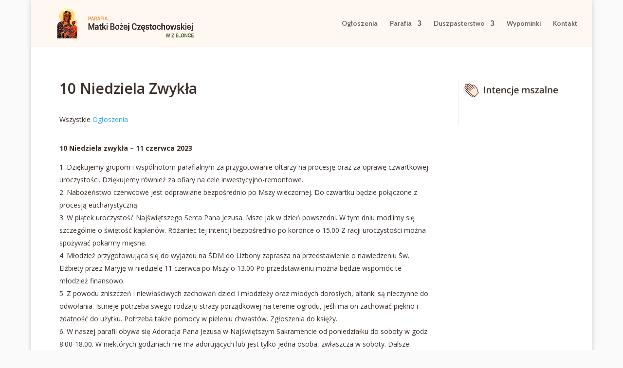

--- FILE ---
content_type: text/html; charset=UTF-8
request_url: https://parafiazielonka.pl/2023/06/10/10-niedziela-zwykla-2/
body_size: 9748
content:
<!DOCTYPE html>
<html lang="pl-PL">
<head>
	<!-- Global site tag (gtag.js) - Google Analytics -->
<script async src="https://www.googletagmanager.com/gtag/js?id=UA-178913867-1"></script>
<script>
  window.dataLayer = window.dataLayer || [];
  function gtag(){dataLayer.push(arguments);}
  gtag('js', new Date());

  gtag('config', 'UA-178913867-1');
</script>

	<meta charset="UTF-8" />
<meta http-equiv="X-UA-Compatible" content="IE=edge">
	<link rel="pingback" href="https://parafiazielonka.pl/xmlrpc.php" />

	<script type="text/javascript">
		document.documentElement.className = 'js';
	</script>
	
	<script>var et_site_url='https://parafiazielonka.pl';var et_post_id='5501';function et_core_page_resource_fallback(a,b){"undefined"===typeof b&&(b=a.sheet.cssRules&&0===a.sheet.cssRules.length);b&&(a.onerror=null,a.onload=null,a.href?a.href=et_site_url+"/?et_core_page_resource="+a.id+et_post_id:a.src&&(a.src=et_site_url+"/?et_core_page_resource="+a.id+et_post_id))}
</script><title>10 Niedziela Zwykła | Parafia Matki Bożej Częstochowskiej w Zielonce</title>
<meta name='robots' content='max-image-preview:large' />
	<style>img:is([sizes="auto" i], [sizes^="auto," i]) { contain-intrinsic-size: 3000px 1500px }</style>
	<link rel='dns-prefetch' href='//fonts.googleapis.com' />
<link rel="alternate" type="application/rss+xml" title="Parafia Matki Bożej Częstochowskiej w Zielonce &raquo; Kanał z wpisami" href="https://parafiazielonka.pl/feed/" />
<link rel="alternate" type="application/rss+xml" title="Parafia Matki Bożej Częstochowskiej w Zielonce &raquo; Kanał z komentarzami" href="https://parafiazielonka.pl/comments/feed/" />
<script type="text/javascript">
/* <![CDATA[ */
window._wpemojiSettings = {"baseUrl":"https:\/\/s.w.org\/images\/core\/emoji\/16.0.1\/72x72\/","ext":".png","svgUrl":"https:\/\/s.w.org\/images\/core\/emoji\/16.0.1\/svg\/","svgExt":".svg","source":{"concatemoji":"https:\/\/parafiazielonka.pl\/wp-includes\/js\/wp-emoji-release.min.js?ver=6.8.2"}};
/*! This file is auto-generated */
!function(s,n){var o,i,e;function c(e){try{var t={supportTests:e,timestamp:(new Date).valueOf()};sessionStorage.setItem(o,JSON.stringify(t))}catch(e){}}function p(e,t,n){e.clearRect(0,0,e.canvas.width,e.canvas.height),e.fillText(t,0,0);var t=new Uint32Array(e.getImageData(0,0,e.canvas.width,e.canvas.height).data),a=(e.clearRect(0,0,e.canvas.width,e.canvas.height),e.fillText(n,0,0),new Uint32Array(e.getImageData(0,0,e.canvas.width,e.canvas.height).data));return t.every(function(e,t){return e===a[t]})}function u(e,t){e.clearRect(0,0,e.canvas.width,e.canvas.height),e.fillText(t,0,0);for(var n=e.getImageData(16,16,1,1),a=0;a<n.data.length;a++)if(0!==n.data[a])return!1;return!0}function f(e,t,n,a){switch(t){case"flag":return n(e,"\ud83c\udff3\ufe0f\u200d\u26a7\ufe0f","\ud83c\udff3\ufe0f\u200b\u26a7\ufe0f")?!1:!n(e,"\ud83c\udde8\ud83c\uddf6","\ud83c\udde8\u200b\ud83c\uddf6")&&!n(e,"\ud83c\udff4\udb40\udc67\udb40\udc62\udb40\udc65\udb40\udc6e\udb40\udc67\udb40\udc7f","\ud83c\udff4\u200b\udb40\udc67\u200b\udb40\udc62\u200b\udb40\udc65\u200b\udb40\udc6e\u200b\udb40\udc67\u200b\udb40\udc7f");case"emoji":return!a(e,"\ud83e\udedf")}return!1}function g(e,t,n,a){var r="undefined"!=typeof WorkerGlobalScope&&self instanceof WorkerGlobalScope?new OffscreenCanvas(300,150):s.createElement("canvas"),o=r.getContext("2d",{willReadFrequently:!0}),i=(o.textBaseline="top",o.font="600 32px Arial",{});return e.forEach(function(e){i[e]=t(o,e,n,a)}),i}function t(e){var t=s.createElement("script");t.src=e,t.defer=!0,s.head.appendChild(t)}"undefined"!=typeof Promise&&(o="wpEmojiSettingsSupports",i=["flag","emoji"],n.supports={everything:!0,everythingExceptFlag:!0},e=new Promise(function(e){s.addEventListener("DOMContentLoaded",e,{once:!0})}),new Promise(function(t){var n=function(){try{var e=JSON.parse(sessionStorage.getItem(o));if("object"==typeof e&&"number"==typeof e.timestamp&&(new Date).valueOf()<e.timestamp+604800&&"object"==typeof e.supportTests)return e.supportTests}catch(e){}return null}();if(!n){if("undefined"!=typeof Worker&&"undefined"!=typeof OffscreenCanvas&&"undefined"!=typeof URL&&URL.createObjectURL&&"undefined"!=typeof Blob)try{var e="postMessage("+g.toString()+"("+[JSON.stringify(i),f.toString(),p.toString(),u.toString()].join(",")+"));",a=new Blob([e],{type:"text/javascript"}),r=new Worker(URL.createObjectURL(a),{name:"wpTestEmojiSupports"});return void(r.onmessage=function(e){c(n=e.data),r.terminate(),t(n)})}catch(e){}c(n=g(i,f,p,u))}t(n)}).then(function(e){for(var t in e)n.supports[t]=e[t],n.supports.everything=n.supports.everything&&n.supports[t],"flag"!==t&&(n.supports.everythingExceptFlag=n.supports.everythingExceptFlag&&n.supports[t]);n.supports.everythingExceptFlag=n.supports.everythingExceptFlag&&!n.supports.flag,n.DOMReady=!1,n.readyCallback=function(){n.DOMReady=!0}}).then(function(){return e}).then(function(){var e;n.supports.everything||(n.readyCallback(),(e=n.source||{}).concatemoji?t(e.concatemoji):e.wpemoji&&e.twemoji&&(t(e.twemoji),t(e.wpemoji)))}))}((window,document),window._wpemojiSettings);
/* ]]> */
</script>
<meta content="Divi v.4.6.3" name="generator"/><style id='wp-emoji-styles-inline-css' type='text/css'>

	img.wp-smiley, img.emoji {
		display: inline !important;
		border: none !important;
		box-shadow: none !important;
		height: 1em !important;
		width: 1em !important;
		margin: 0 0.07em !important;
		vertical-align: -0.1em !important;
		background: none !important;
		padding: 0 !important;
	}
</style>
<link rel='stylesheet' id='wpsw_social-icons-css' href='https://parafiazielonka.pl/wp-content/plugins/wp-social-widget/assets/css/social-icons.css?ver=2.3.1' type='text/css' media='all' />
<link rel='stylesheet' id='wpsw_social-css-css' href='https://parafiazielonka.pl/wp-content/plugins/wp-social-widget/assets/css/social-style.css?ver=2.3.1' type='text/css' media='all' />
<link rel='stylesheet' id='divi-style-css' href='https://parafiazielonka.pl/wp-content/themes/Divi/style.css?ver=4.6.3' type='text/css' media='all' />
<link rel='stylesheet' id='et-builder-googlefonts-cached-css' href='https://fonts.googleapis.com/css?family=Cabin+Condensed:regular,500,600,700|Open+Sans:300,300italic,regular,italic,600,600italic,700,700italic,800,800italic|Cabin:regular,italic,500,500italic,600,600italic,700,700italic&#038;subset=latin,latin-ext&#038;display=swap' type='text/css' media='all' />
<link rel='stylesheet' id='dashicons-css' href='https://parafiazielonka.pl/wp-includes/css/dashicons.min.css?ver=6.8.2' type='text/css' media='all' />
<script type="text/javascript" src="https://parafiazielonka.pl/wp-includes/js/jquery/jquery.min.js?ver=3.7.1" id="jquery-core-js"></script>
<script type="text/javascript" src="https://parafiazielonka.pl/wp-includes/js/jquery/jquery-migrate.min.js?ver=3.4.1" id="jquery-migrate-js"></script>
<script type="text/javascript" src="https://parafiazielonka.pl/wp-content/themes/Divi/core/admin/js/es6-promise.auto.min.js?ver=6.8.2" id="es6-promise-js"></script>
<script type="text/javascript" id="et-core-api-spam-recaptcha-js-extra">
/* <![CDATA[ */
var et_core_api_spam_recaptcha = {"site_key":"","page_action":{"action":"10_niedziela_zwykla_2"}};
/* ]]> */
</script>
<script type="text/javascript" src="https://parafiazielonka.pl/wp-content/themes/Divi/core/admin/js/recaptcha.js?ver=6.8.2" id="et-core-api-spam-recaptcha-js"></script>
<link rel="https://api.w.org/" href="https://parafiazielonka.pl/wp-json/" /><link rel="alternate" title="JSON" type="application/json" href="https://parafiazielonka.pl/wp-json/wp/v2/posts/5501" /><link rel="EditURI" type="application/rsd+xml" title="RSD" href="https://parafiazielonka.pl/xmlrpc.php?rsd" />
<meta name="generator" content="WordPress 6.8.2" />
<link rel="canonical" href="https://parafiazielonka.pl/2023/06/10/10-niedziela-zwykla-2/" />
<link rel='shortlink' href='https://parafiazielonka.pl/?p=5501' />
<link rel="alternate" title="oEmbed (JSON)" type="application/json+oembed" href="https://parafiazielonka.pl/wp-json/oembed/1.0/embed?url=https%3A%2F%2Fparafiazielonka.pl%2F2023%2F06%2F10%2F10-niedziela-zwykla-2%2F" />
<link rel="alternate" title="oEmbed (XML)" type="text/xml+oembed" href="https://parafiazielonka.pl/wp-json/oembed/1.0/embed?url=https%3A%2F%2Fparafiazielonka.pl%2F2023%2F06%2F10%2F10-niedziela-zwykla-2%2F&#038;format=xml" />
<meta name="viewport" content="width=device-width, initial-scale=1.0, maximum-scale=1.0, user-scalable=0" /><link rel="shortcut icon" href="" /><style type="text/css" id="custom-background-css">
body.custom-background { background-color: #fafafa; }
</style>
	<link rel="stylesheet" id="et-divi-customizer-global-cached-inline-styles" href="https://parafiazielonka.pl/wp-content/et-cache/global/et-divi-customizer-global-17675993448338.min.css" onerror="et_core_page_resource_fallback(this, true)" onload="et_core_page_resource_fallback(this)" /><link rel="stylesheet" id="et-core-unified-tb-3586-tb-3405-5501-cached-inline-styles" href="https://parafiazielonka.pl/wp-content/et-cache/5501/et-core-unified-tb-3586-tb-3405-5501-17676935625345.min.css" onerror="et_core_page_resource_fallback(this, true)" onload="et_core_page_resource_fallback(this)" /></head>
<body class="wp-singular post-template-default single single-post postid-5501 single-format-standard custom-background wp-theme-Divi et-tb-has-template et-tb-has-body et-tb-has-footer et_pb_button_helper_class et_fullwidth_nav et_non_fixed_nav et_show_nav et_primary_nav_dropdown_animation_fade et_secondary_nav_dropdown_animation_fade et_header_style_left et_boxed_layout et_pb_gutter osx et_pb_gutters3 et_divi_theme et-db et_minified_js et_minified_css">
	<div id="page-container">
<div id="et-boc" class="et-boc">
			
		

	<header id="main-header" data-height-onload="82">
		<div class="container clearfix et_menu_container">
					<div class="logo_container">
				<span class="logo_helper"></span>
				<a href="https://parafiazielonka.pl/">
					<img src="https://parafiazielonka.pl/wp-content/uploads/2020/11/002-church-op-v5-1.png" alt="Parafia Matki Bożej Częstochowskiej w Zielonce" id="logo" data-height-percentage="64" />
				</a>
			</div>
					<div id="et-top-navigation" data-height="82" data-fixed-height="40">
									<nav id="top-menu-nav">
					<ul id="top-menu" class="nav"><li class="menu-item menu-item-type-taxonomy menu-item-object-category current-post-ancestor current-menu-parent current-post-parent menu-item-3786"><a href="https://parafiazielonka.pl/category/ogloszenia/">Ogłoszenia</a></li>
<li class="menu-item menu-item-type-custom menu-item-object-custom menu-item-has-children menu-item-2704"><a href="#">Parafia</a>
<ul class="sub-menu">
	<li class="menu-item menu-item-type-post_type menu-item-object-page menu-item-3537"><a href="https://parafiazielonka.pl/msze-i-nabozenstwa/">Msze i nabożeństwa</a></li>
	<li class="menu-item menu-item-type-post_type menu-item-object-page menu-item-3435"><a href="https://parafiazielonka.pl/sakramenty/">Sakramenty</a></li>
	<li class="menu-item menu-item-type-post_type menu-item-object-page menu-item-3469"><a href="https://parafiazielonka.pl/kaplani/">Kapłani</a></li>
	<li class="menu-item menu-item-type-post_type menu-item-object-page menu-item-3519"><a href="https://parafiazielonka.pl/historia-parafii/">Historia parafii</a></li>
	<li class="menu-item menu-item-type-custom menu-item-object-custom menu-item-4425"><a href="https://dominikanki-misjonarki.org/aktualnosci/">Siostry Dominikanki</a></li>
	<li class="menu-item menu-item-type-post_type menu-item-object-page menu-item-3840"><a href="https://parafiazielonka.pl/galeria/">Galeria</a></li>
	<li class="menu-item menu-item-type-post_type menu-item-object-page menu-item-13558"><a href="https://parafiazielonka.pl/biblioteka/">Biblioteka parafialna</a></li>
	<li class="menu-item menu-item-type-post_type menu-item-object-page menu-item-3520"><a href="https://parafiazielonka.pl/ecclesia-pismo-parafialne/">Ecclesia – pismo parafialne</a></li>
</ul>
</li>
<li class="menu-item menu-item-type-custom menu-item-object-custom menu-item-has-children menu-item-3693"><a href="#">Duszpasterstwo</a>
<ul class="sub-menu">
	<li class="menu-item menu-item-type-post_type menu-item-object-page menu-item-3670"><a href="https://parafiazielonka.pl/wspolnoty/">Wspólnoty</a></li>
	<li class="menu-item menu-item-type-post_type menu-item-object-page menu-item-3669"><a href="https://parafiazielonka.pl/sluzba-oltarza/">Służba ołtarza</a></li>
	<li class="menu-item menu-item-type-custom menu-item-object-custom menu-item-3763"><a href="http://parafiazielonka.pl/canticum/">Schola Canticum Novum</a></li>
	<li class="menu-item menu-item-type-custom menu-item-object-custom menu-item-6360"><a href="https://piamanus.pl/">Pia Manus &#8211; Pobożna Kapela Parafialna z Zielonki</a></li>
	<li class="menu-item menu-item-type-custom menu-item-object-custom menu-item-has-children menu-item-2705"><a href="#">Dom św. Józefa</a>
	<ul class="sub-menu">
		<li class="menu-item menu-item-type-post_type menu-item-object-page menu-item-3692"><a href="https://parafiazielonka.pl/katechezy/">Katechezy przedślubne</a></li>
		<li class="menu-item menu-item-type-post_type menu-item-object-page menu-item-3762"><a href="https://parafiazielonka.pl/mediator-rodzinny/">Mediator rodzinny</a></li>
		<li class="menu-item menu-item-type-post_type menu-item-object-page menu-item-3760"><a href="https://parafiazielonka.pl/pomoc-prawna/">Pomoc prawna</a></li>
		<li class="menu-item menu-item-type-post_type menu-item-object-page menu-item-3759"><a href="https://parafiazielonka.pl/poradnia-rodzinna/">Poradnia rodzinna</a></li>
		<li class="menu-item menu-item-type-post_type menu-item-object-page menu-item-3758"><a href="https://parafiazielonka.pl/psycholog/">Psycholog</a></li>
	</ul>
</li>
	<li class="menu-item menu-item-type-post_type menu-item-object-page menu-item-3668"><a href="https://parafiazielonka.pl/stacja-opieki-caritas/">Stacja Opieki Caritas</a></li>
	<li class="menu-item menu-item-type-post_type menu-item-object-page menu-item-6737"><a href="https://parafiazielonka.pl/pielgrzymka-do-wloch/">Pielgrzymka do Włoch</a></li>
</ul>
</li>
<li class="menu-item menu-item-type-post_type menu-item-object-page menu-item-3579"><a href="https://parafiazielonka.pl/wypominki/">Wypominki</a></li>
<li class="menu-item menu-item-type-post_type menu-item-object-page menu-item-3538"><a href="https://parafiazielonka.pl/kancelaria/">Kontakt</a></li>
</ul>					</nav>
				
				
				
				
				<div id="et_mobile_nav_menu">
				<div class="mobile_nav closed">
					<span class="select_page">Zaznacz stronę</span>
					<span class="mobile_menu_bar mobile_menu_bar_toggle"></span>
				</div>
			</div>			</div> <!-- #et-top-navigation -->
		</div> <!-- .container -->
		<div class="et_search_outer">
			<div class="container et_search_form_container">
				<form role="search" method="get" class="et-search-form" action="https://parafiazielonka.pl/">
				<input type="search" class="et-search-field" placeholder="Wyszukiwanie &hellip;" value="" name="s" title="Szukaj:" />				</form>
				<span class="et_close_search_field"></span>
			</div>
		</div>
	</header> <!-- #main-header -->
<div id="et-main-area">
	
    <div id="main-content">
    <div class="et-l et-l--body">
			<div class="et_builder_inner_content et_pb_gutters3"><div class="et_pb_section et_pb_section_0_tb_body et_section_regular" >
				
				
				
				
					<div class="et_pb_row et_pb_row_0_tb_body">
				<div class="et_pb_column et_pb_column_3_4 et_pb_column_0_tb_body  et_pb_css_mix_blend_mode_passthrough">
				
				
				<div class="et_pb_module et_pb_text et_pb_text_0_tb_body  et_pb_text_align_left et_pb_bg_layout_light">
				
				
				<div class="et_pb_text_inner">10 Niedziela Zwykła</div>
			</div> <!-- .et_pb_text --><div class="et_pb_module et_pb_text et_pb_text_1_tb_body  et_pb_text_align_left et_pb_bg_layout_light">
				
				
				<div class="et_pb_text_inner">Wszystkie  <a href="https://parafiazielonka.pl/category/ogloszenia/">Ogłoszenia</a></div>
			</div> <!-- .et_pb_text --><div class="et_pb_module et_pb_post_content et_pb_post_content_0_tb_body">
				
				
				<p><strong>10 Niedziela zwykła – 11 czerwca 2023</strong><strong>    </strong></p>
<ol>
<li>Dziękujemy grupom i wspólnotom parafialnym za przygotowanie ołtarzy na procesję oraz za oprawę czwartkowej uroczystości. Dziękujemy również za ofiary na cele inwestycyjno-remontowe.</li>
<li>Nabożeństwo czerwcowe jest odprawiane bezpośrednio po Mszy wieczornej. Do czwartku będzie połączone z procesją eucharystyczną.</li>
<li>W piątek uroczystość Najświętszego Serca Pana Jezusa. Msze jak w dzień powszedni. W tym dniu modlimy się szczególnie o świętość kapłanów. Różaniec tej intencji bezpośrednio po koronce o 15.00 Z racji uroczystości można spożywać pokarmy mięsne.</li>
<li>Młodzież przygotowująca się do wyjazdu na ŚDM do Lizbony zaprasza na przedstawienie o nawiedzeniu Św. Elżbiety przez Maryję w niedzielę 11 czerwca po Mszy o 13.00 Po przedstawieniu można będzie wspomóc te młodzież finansowo.</li>
<li>Z powodu zniszczeń i niewłaściwych zachowań dzieci i młodzieży oraz młodych dorosłych, altanki są nieczynne do odwołania. Istnieje potrzeba swego rodzaju straży porządkowej na terenie ogrodu, jeśli ma on zachować piękno i zdatność do użytku. Potrzeba także pomocy w pieleniu chwastów. Zgłoszenia do księży.</li>
<li>W naszej parafii obywa się Adoracja Pana Jezusa w Najświętszym Sakramencie od poniedziałku do soboty w godz. 8.00-18.00. W niektórych godzinach nie ma adorujących lub jest tylko jedna osoba, zwłaszcza w soboty. Dalsze funkcjonowanie adoracji jest uzależnione od odpowiedniej liczby osób dyżurujących w poszczególnych godzinach. Lista dyżurów jest w zakrystii. Można podjąć dyżur na pewien czas i sprawdzić czy dam radę i doświadczyć owoców adoracji.</li>
<li>&#8222;Bielanki zapraszają do kawiarenki, po Mszach św. w niedzielę 18 czerwca. Dochód zostanie przeznaczony na pokrycie kosztów związanych z rekolekcjami podczas wakacji&#8221;</li>
<li>Rodziców, dziadków, katechetów i wszystkich, którym zależy na przyszłości dzieci i Kościoła, zapraszamy na spotkanie „Co zrobić żeby zostali?”. Coraz więcej wierzących rodziców zadaje sobie pytanie “gdzie popełniliśmy błąd” że wychowaliśmy niewierzące dzieci. Co zrobić gdy dziecko nie chce się modlić i chodzić do kościoła? Na te pytania odpowiedzą zaproszeni eksperci. Porozmawiamy też o zagrożeniu i szansie jaką jest dziecko z głową w telefonie. To wszystko 17 czerwca – w sobotę – od godziny 10 w Seminarium naszej Diecezji. Więcej informacji na plakacie, konieczne zgłoszenie pod adresem mailowym: <a href="mailto:zapisysympozjum@gmail.com">zapisysympozjum@gmail.com</a></li>
<li>Wszystkie osoby, którym bliski jest Ruch Światło-Życie zapraszamy na Przedrekolekcyjny Dzień Wspólnoty podczas którego będziemy obchodzić 50-lecie Oazy w Kobyłce, a więc najstarszej wspólnoty na terenie naszej diecezji! W sobotę 17 czerwca o godz. 11:00 odbędzie się Uroczysta Msza Święta pod przewodnictwem ks. Bp Romualda Kamińskiego z zawierzeniem Ruchu Światło-Życie diecezji warszawsko-praskiej Niepokalanemu Sercu Maryi. A o 16:00 koncert zespołu NiemaGOtu. Więcej szczegółów na stronie parafii na facebooku.</li>
<li>Siostry Loretanki zapraszają do Loretto na Rodzinny Piknik Anielski w sobotę 17 czerwca. Szczegóły na tablicy ogłoszeń.</li>
<li>Wszystkich Ojców zapraszamy na specjalne nabożeństwo w niedzielę 18 czerwca po Mszy wieczornej. Podstawą do rozważań będą słowa skierowane do Jezusa przez apostoła Tomasza: „Pokaż nam Ojca, a to mam wystarczy.”.</li>
<li>Ponieważ niektórzy parafianie zasugerowali, aby nabożeństwo Majowe było po Mszy wieczornej, chcemy zapytać wszystkich parafian o opinię w tej sprawie. Na stolikach z prasą są karteczki z pytaniem. Prosimy wziąć i wypełnione złożyć do przygotowanych niebieskich pudełek z tyłu kościoła za ławkami oraz przy wyjściu bocznym. Dziękujemy za zaangażowanie.</li>
<li>Trwa budowa dalszej części ogrodzenia cmentarza. oraz prace nad wymianą więźby dachowej na plebanii i części pokrycia dachowego a także prace nad utwardzeniem terenu w ogrodzie dla parkowania samochodów. W związku z płatnościami za te nakładające się prace i potrzebą zachowania płynności finansowej parafii, tace niedzielne w czerwcu, będą przeznaczone szczególnie na te cele. Dziękujemy za zrozumienie i dotychczasową ofiarność.</li>
<li>Dziś przed kościołem zbiórka ofiar do puszek na parafialną Caritas. Za tydzień zbiórka ofiar na utrzymanie parafii Św. Augustyna w Sierra Leone, w której posługują kapłani z naszej diecezji</li>
<li>Do sakramentu małżeństwa przygotowują się:</li>
</ol>
<p><strong>&#8211; Tomasz Michał Słojewski,</strong> kaw. z par. tut i  <strong>Dominika Stadudt</strong>, panna, z par. Św. Patryka w Warszawie. Zap. I</p>
<p>Prosimy o modlitwę za tych narzeczonych. Kto wiedziałby o przeszkodach, zobowiązany jest powiadomić o tym w kancelarii.</p>

			</div> <!-- .et_pb_post_content -->
			</div> <!-- .et_pb_column --><div class="et_pb_with_border et_pb_column_1_4 et_pb_column et_pb_column_1_tb_body  et_pb_css_mix_blend_mode_passthrough et-last-child">
				
				
				<div class="et_pb_module et_pb_image et_pb_image_0_tb_body">
				
				
				<a href="https://parafiazielonka.pl/?cat=11"><span class="et_pb_image_wrap "><img src="https://parafiazielonka.pl/wp-content/uploads/2020/09/002-praying.png" alt="" title="002-praying" srcset="https://parafiazielonka.pl/wp-content/uploads/2020/09/002-praying.png 680w, https://parafiazielonka.pl/wp-content/uploads/2020/09/002-praying-480x90.png 480w" sizes="(min-width: 0px) and (max-width: 480px) 480px, (min-width: 481px) 680px, 100vw" /></span></a>
			</div><div class="et_pb_module et_pb_code et_pb_code_0_tb_body">
				
				
				<div class="et_pb_code_inner"><div class="fb-page" data-href="https://facebook.com/parafiazielonka/" data-tabs="timeline" data-width="350" data-height="900" data-small-header="true" data-adapt-container-width="true" data-hide-cover="false" data-show-facepile="true"><blockquote cite="https://facebook.com/parafiazielonka/" class="fb-xfbml-parse-ignore"><a href="https://facebook.com/parafiazielonka/">Parafia Matki Bożej Częstochowskiej w Zielonce</a></blockquote></div></div>
			</div> <!-- .et_pb_code -->
			</div> <!-- .et_pb_column -->
				
				
			</div> <!-- .et_pb_row -->
				
				
			</div> <!-- .et_pb_section -->		</div><!-- .et_builder_inner_content -->
	</div><!-- .et-l -->
	    </div>
    
	<footer class="et-l et-l--footer">
			<div class="et_builder_inner_content et_pb_gutters3"><div class="et_pb_section et_pb_section_0_tb_footer et_pb_with_background et_section_regular" >
				
				
				
				
					<div class="et_pb_row et_pb_row_0_tb_footer">
				<div class="et_pb_column et_pb_column_1_2 et_pb_column_0_tb_footer  et_pb_css_mix_blend_mode_passthrough">
				
				
				<div class="et_pb_module et_pb_text et_pb_text_0_tb_footer  et_pb_text_align_left et_pb_bg_layout_light">
				
				
				<div class="et_pb_text_inner"><p><strong>Parafia Matki Bożej Częstochowskiej</strong></p>
<p><span>Jagiellońska 10</span></p>
<p><span>05-220 Zielonka</span></p>
<p><span>tel. 22 781-00-77</span></p>
<p><span>Diecezja Warszawsko-Praska</span></p>
<p><span style="color: #003366;"><a href="https://www.facebook.com/parafiazielonka/" target="_blank" rel="noopener noreferrer" style="color: #003366;">Profil parafii na Facebooku</a></span><span></span></p>
<p><span></span></p></div>
			</div> <!-- .et_pb_text -->
			</div> <!-- .et_pb_column --><div class="et_pb_column et_pb_column_1_2 et_pb_column_1_tb_footer  et_pb_css_mix_blend_mode_passthrough et-last-child">
				
				
				<div class="et_pb_module et_pb_text et_pb_text_1_tb_footer  et_pb_text_align_left et_pb_bg_layout_light">
				
				
				<div class="et_pb_text_inner"><p><strong>Kancelaria</strong><br />poniedziałek – czwartek: 8:30 – 10; 16:00 – 17:30* <br />sobota: 8:30 – 10:00 <br />W niedziele i uroczystości oraz w piątki kancelaria jest nieczynna.</p>
<p>* UWAGA: W okresie wakacyjnym i kolędowym kancelaria czynna: <br />Poniedziałek, środa i sobota: 8.30-10.00; wtorek i czwartek 16.00-17.30.</p></div>
			</div> <!-- .et_pb_text -->
			</div> <!-- .et_pb_column -->
				
				
			</div> <!-- .et_pb_row -->
				
				
			</div> <!-- .et_pb_section -->		</div><!-- .et_builder_inner_content -->
	</footer><!-- .et-l -->
	    </div> <!-- #et-main-area -->

			
		</div><!-- #et-boc -->
		</div> <!-- #page-container -->

			<script type="speculationrules">
{"prefetch":[{"source":"document","where":{"and":[{"href_matches":"\/*"},{"not":{"href_matches":["\/wp-*.php","\/wp-admin\/*","\/wp-content\/uploads\/*","\/wp-content\/*","\/wp-content\/plugins\/*","\/wp-content\/themes\/Divi\/*","\/*\\?(.+)"]}},{"not":{"selector_matches":"a[rel~=\"nofollow\"]"}},{"not":{"selector_matches":".no-prefetch, .no-prefetch a"}}]},"eagerness":"conservative"}]}
</script>
	<div id="fb-root"></div>
<script async defer crossorigin="anonymous" src="https://connect.facebook.net/pl_PL/sdk.js#xfbml=1&amp;version=v8.0" nonce="l8d3RGrp"></script><script type="text/javascript" id="divi-custom-script-js-extra">
/* <![CDATA[ */
var DIVI = {"item_count":"%d Item","items_count":"%d Items"};
var et_shortcodes_strings = {"previous":"Poprzednie","next":"Nast\u0119pne"};
var et_pb_custom = {"ajaxurl":"https:\/\/parafiazielonka.pl\/wp-admin\/admin-ajax.php","images_uri":"https:\/\/parafiazielonka.pl\/wp-content\/themes\/Divi\/images","builder_images_uri":"https:\/\/parafiazielonka.pl\/wp-content\/themes\/Divi\/includes\/builder\/images","et_frontend_nonce":"a487d40d03","subscription_failed":"Prosz\u0119, sprawd\u017a pola poni\u017cej, aby upewni\u0107 si\u0119, \u017ce wpisa\u0142e\u015b poprawn\u0105 informacj\u0119.","et_ab_log_nonce":"b0c5e11856","fill_message":"Prosz\u0119 wype\u0142ni\u0107 nast\u0119puj\u0105ce pola:","contact_error_message":"Napraw poni\u017csze b\u0142\u0119dy:","invalid":"Nieprawid\u0142owy adres e-mail","captcha":"Captcha","prev":"Przed","previous":"Poprzednie","next":"Dalej","wrong_captcha":"Wpisa\u0142e\u015b\/-a\u015b w captcha nieprawid\u0142owy numer.","wrong_checkbox":"Checkbox","ignore_waypoints":"no","is_divi_theme_used":"1","widget_search_selector":".widget_search","ab_tests":[],"is_ab_testing_active":"","page_id":"5501","unique_test_id":"","ab_bounce_rate":"5","is_cache_plugin_active":"no","is_shortcode_tracking":"","tinymce_uri":""}; var et_builder_utils_params = {"condition":{"diviTheme":true,"extraTheme":false},"scrollLocations":["app","top"],"builderScrollLocations":{"desktop":"app","tablet":"app","phone":"app"},"onloadScrollLocation":"app","builderType":"fe"}; var et_frontend_scripts = {"builderCssContainerPrefix":"#et-boc","builderCssLayoutPrefix":"#et-boc .et-l"};
var et_pb_box_shadow_elements = [];
var et_pb_motion_elements = {"desktop":[],"tablet":[],"phone":[]};
var et_pb_sticky_elements = [];
/* ]]> */
</script>
<script type="text/javascript" src="https://parafiazielonka.pl/wp-content/themes/Divi/js/custom.unified.js?ver=4.6.3" id="divi-custom-script-js"></script>
<script type="text/javascript" src="https://parafiazielonka.pl/wp-content/themes/Divi/core/admin/js/common.js?ver=4.6.3" id="et-core-common-js"></script>
		
			<span class="et_pb_scroll_top et-pb-icon"></span>
	</body>
</html>


--- FILE ---
content_type: text/css
request_url: https://parafiazielonka.pl/wp-content/et-cache/5501/et-core-unified-tb-3586-tb-3405-5501-17676935625345.min.css
body_size: -61
content:
.et_pb_text_0_tb_body{font-weight:600;font-size:30px;padding-top:4px!important;padding-bottom:6px!important}.et_pb_text_1_tb_body{padding-top:4px!important;padding-bottom:6px!important}.et_pb_image_0_tb_body{text-align:left;margin-left:0}.et_pb_code_0_tb_body{padding-right:0px;padding-left:0px;margin-right:-51px!important}.et_pb_column_1_tb_body{border-left-width:1px;border-left-color:#ebebeb}@media only screen and (max-width:980px){.et_pb_image_0_tb_body{margin-left:auto;margin-right:auto}.et_pb_column_1_tb_body{border-left-width:1px;border-left-color:#ebebeb}}@media only screen and (max-width:767px){.et_pb_image_0_tb_body{margin-left:auto;margin-right:auto}.et_pb_column_1_tb_body{border-left-width:1px;border-left-color:#ebebeb}}.et_pb_section_0_tb_footer.et_pb_section{padding-bottom:52px;margin-bottom:-28px;background-color:#eaeaea!important}